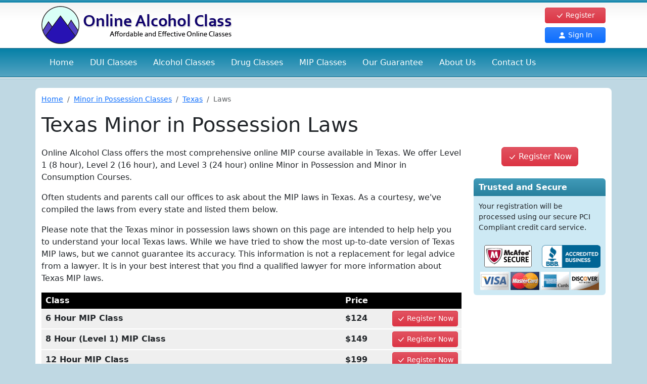

--- FILE ---
content_type: text/html; charset=utf-8
request_url: https://www.onlinealcoholclass.com/Minor-In-Possession-Laws/Texas
body_size: 5437
content:
<!DOCTYPE html>
<html lang="en" xmlns:og="http://ogp.me/ns#">
<head>
    <meta charset="utf-8">
    <meta name="viewport" content="width=device-width, initial-scale=1">
    <title>Minor in Possession Laws in Texas</title>
        <link rel="canonical" href="https://www.onlinealcoholclass.com/Minor-In-Possession-Laws/Texas" />
        <meta property="og:url" content="https://www.onlinealcoholclass.com/Minor-In-Possession-Laws/Texas" />
                <meta property="og:title" content="Minor in Possession Laws in Texas" />

    <link href="/dist/site.css?date=20250716" rel="stylesheet" />
    

    <script async src="https://www.googletagmanager.com/gtag/js?id=G-2WGJC2W4EP" type="702d54f3039c51cff6ab3479-text/javascript"></script>
    <script type="702d54f3039c51cff6ab3479-text/javascript">
        window.dataLayer = window.dataLayer || [];
        function gtag() { dataLayer.push(arguments); }
        gtag('js', new Date());

        gtag('config', 'AW-1026402052');
        gtag('config', 'G-2WGJC2W4EP');
        
    </script>
<script type="702d54f3039c51cff6ab3479-text/javascript">(function (w, d, t, r, u) { var f, n, i; w[u] = w[u] || [], f = function () { var o = { ti: "5214584" }; o.q = w[u], w[u] = new UET(o), w[u].push("pageLoad") }, n = d.createElement(t), n.src = r, n.async = 1, n.onload = n.onreadystatechange = function () { var s = this.readyState; s && s !== "loaded" && s !== "complete" || (f(), n.onload = n.onreadystatechange = null) }, i = d.getElementsByTagName(t)[0], i.parentNode.insertBefore(n, i) })(window, document, "script", "//bat.bing.com/bat.js", "uetq");</script>
    <script type="702d54f3039c51cff6ab3479-text/javascript">
        
    </script>

    <link rel="icon" href="/favicon.ico" sizes="any">
    <link rel="icon" href="/favicon.svg" type="image/svg+xml">
</head>
<body itemscope itemtype="http://schema.org/WebPage">
<div class="top-header">
    <div class="container">
        <div class="top-grid">
            <div><a itemprop="url" href="/"><img itemprop="logo" class="img-fluid" src="/images/header-logo.png" alt="Online Alcohol Class" /></a></div>
            <div class="top-buttons">
                <div class="d-grid gap-2">
                    <a href="/Enroll" class="btn btn-danger btn-sm "><svg xmlns="http://www.w3.org/2000/svg" width="16" height="16" fill="currentColor" class="bi bi-check-lg" viewBox="0 0 16 16">
    <path d="M12.736 3.97a.733.733 0 0 1 1.047 0c.286.289.29.756.01 1.05L7.88 12.01a.733.733 0 0 1-1.065.02L3.217 8.384a.757.757 0 0 1 0-1.06.733.733 0 0 1 1.047 0l3.052 3.093 5.4-6.425a.247.247 0 0 1 .02-.022Z" />
</svg> Register</a>
                    <a href="https://member.onlinealcoholclass.com" class="btn btn-primary btn-sm "><svg xmlns="http://www.w3.org/2000/svg" width="16" height="16" fill="currentColor" class="bi bi-person-fill" viewBox="0 0 16 16">
    <path d="M3 14s-1 0-1-1 1-4 6-4 6 3 6 4-1 1-1 1H3zm5-6a3 3 0 1 0 0-6 3 3 0 0 0 0 6z" />
</svg> Sign In</a>
                </div>
            </div>
        </div>
    </div>
</div>

<nav class="navbar navbar-expand-lg navbar-top navbar-dark">
    <div class="container">
        <button class="navbar-toggler" type="button" data-bs-toggle="collapse" data-bs-target="#navbarSupportedContent" aria-controls="navbarSupportedContent" aria-expanded="false" aria-label="Toggle navigation">
            <span class="navbar-toggler-icon"></span>
        </button>
        <div class="collapse navbar-collapse" id="navbarSupportedContent">
            <ul class="navbar-nav">
                <li id="menu-home" class="nav-item"><a class="nav-link" href="/">Home</a></li>
                <li id="menu-dui" class="nav-item d-none d-lg-block">
                    <a href="/Dui-Class" class="nav-link">DUI <span class="menu-classes">Classes</span></a>
                </li>
                <li class="nav-item dropdown d-block d-lg-none">
                    <a class="nav-link dropdown-toggle" href="#" role="button" data-bs-toggle="dropdown" aria-expanded="false">DUI Classes <span class="caret"></span></a>
                    <ul class="dropdown-menu">
                        <li><a href='/Dui-Class' class="dropdown-item">Online Classes</a></li>
                        <li><a href='/Dui-Class/California' class="dropdown-item">California</a></li>
                        <li><a href='/Dui-Class/california-wet-reckless' class="dropdown-item">CA Wet Reckless</a></li>
                        <li><a href='/Dui-Class/california-3-month-dui-class' class="dropdown-item">CA AB-541 3-Month DUI</a></li>
                        <li><a href='/Dui-Class/risk-education' class="dropdown-item">10 Hour Risk Education</a></li>
                        <li><a href='/Dui-Class/32-hour-dwi-intervention' class="dropdown-item">32-hour DWI Intervention</a></li>
                        <li><a href='/Dui-Class/prime-for-life' class="dropdown-item">Prime for Life class</a></li>
                        <li><a href='/Dui-Class/victim-impact-panel' class="dropdown-item">Victim Impact Panel</a></li>
                    </ul>
                </li>
                <li id="menu-alcohol" class="nav-item d-none d-lg-block">
                    <a href="/Home/Alcohol-Awareness" class="nav-link">Alcohol <span class="menu-classes">Classes</span></a>
                </li>
                <li class="dropdown d-block d-lg-none">
                    <a class="nav-link dropdown-toggle" href="#" role="button" data-bs-toggle="dropdown" aria-expanded="false">Alcohol Awareness Classes <span class="caret"></span></a>
                    <ul class="dropdown-menu">
                        <li>
                            <a href='/Home/Alcohol-Awareness' class="dropdown-item">All Classes</a>
                        </li>
                        <li>
                            <a href='/AlcoholAwareness/8-Hour-Level-1' class="dropdown-item">8 Hour</a>
                        </li>
                        <li><a href='/AlcoholAwareness/10-Hour' class="dropdown-item">10 Hour</a></li>
                        <li>
                            <a href='/AlcoholAwareness/12-Hour-Level-2' class="dropdown-item">12 Hour</a>
                        </li>
                        <li>
                            <a href='/AlcoholAwareness/16-Hour-Level-2' class="dropdown-item">16 Hour</a>
                        </li>
                        <li>
                            <a href='/AlcoholAwareness/20-Hour-Level-2' class="dropdown-item">20 Hour</a>
                        </li>
                        <li>
                            <a href='/AlcoholAwareness/21-hour' class="dropdown-item">21 Hour</a>
                        </li>
                        <li>
                            <a href='/AlcoholAwareness/24-Hour-Level-3' class="dropdown-item">24 Hour</a>
                        </li>
                        <li><a href='/AlcoholAwareness/30-Hour' class="dropdown-item">30 Hour</a></li>
                    </ul>
                </li>
                <li id="menu-alcoholdrug" class="nav-item d-none d-lg-block">
                    <a href="/alcohol-drug-class" class="nav-link">Drug <span class="menu-classes">Classes</span></a>
                </li>
                <li class="dropdown d-block d-lg-none nav-item">
                    <a class="nav-link dropdown-toggle" href="#" role="button" data-bs-toggle="dropdown" aria-expanded="false">Alcohol Drug Classes <span class="caret"></span></a>
                    <ul class="dropdown-menu">
                        <li>
                            <a href='/Home/Alcohol-Awareness' class="dropdown-item">All Classes</a>
                        </li>
                        <li>
                            <a href='/AlcoholAwareness/8-Hour-Level-1' class="dropdown-item">8 Hour</a>
                        </li>
                        <li><a href='/AlcoholAwareness/10-Hour' class="dropdown-item">10 Hour</a></li>
                        <li>
                            <a href='/AlcoholAwareness/12-Hour-Level-2' class="dropdown-item">12 Hour</a>
                        </li>
                        <li>
                            <a href='/AlcoholAwareness/16-Hour-Level-2' class="dropdown-item">16 Hour</a>
                        </li>
                        <li>
                            <a href='/AlcoholAwareness/20-Hour-Level-2' class="dropdown-item">20 Hour</a>
                        </li>
                        <li>
                            <a href='/AlcoholAwareness/21-hour' class="dropdown-item">21 Hour</a>
                        </li>
                        <li>
                            <a href='/AlcoholAwareness/24-Hour-Level-3' class="dropdown-item">24 Hour</a>
                        </li>
                        <li><a href='/AlcoholAwareness/30-Hour' class="dropdown-item">30 Hour</a></li>
                    </ul>
                </li>
                <li id="menu-mip" class="nav-item">
                    <a href="/Home/Minor-In-Possession" class="nav-link">MIP <span class="menu-classes">Classes</span></a>
                </li>
                <li id="menu-guarantee" class="nav-item"><a href="/Home/Guarantee" class="nav-link">Our Guarantee</a></li>
                <li id="menu-about" class="nav-item d-none d-lg-block"><a href="/Home/About" class="nav-link">About Us</a></li>
                <li class="dropdown d-block d-lg-none nav-item">
                    <a class="nav-link dropdown-toggle" href="#" role="button" data-bs-toggle="dropdown" aria-expanded="false">About Us <span class="caret"></span></a>
                    <ul class="dropdown-menu">
                        <li>
                            <a href='/Home/About' class="dropdown-item">About Us</a>
                        </li>
                        <li>
                            <a href='/Home/bbb-approved' class="dropdown-item">BBB Approved</a>
                        </li>
                        <li><a href='/Home/read-along' class="dropdown-item">Audio Read Along </a></li>
                        <li>
                            <a href='/Home/frequently-asked-questions' class="dropdown-item">Frequently Asked Questions</a>
                        </li>
                        <li>
                            <a href='/Home/Testimonials' class="dropdown-item">Testimonials</a>
                        </li>

                    </ul>
                </li>
                <li id="menu-contact" class="nav-item"><a href="/Home/Contact" class="nav-link">Contact Us</a></li>
            </ul>
        </div>
    </div>
</nav>

    
    <div id="body-content">
        <div class="container">
            


<nav class="bc">
    <ol class="breadcrumb">
	<li class="breadcrumb-item"><a href="/">Home</a></li><li class="breadcrumb-item"><a href="/Home/Minor-In-Possession">Minor in Possession Classes</a></li><li class="breadcrumb-item"><a href="/MIP-Classes/Texas">Texas</a></li><li class="breadcrumb-item active" aria-current="page">Laws</li>
</ol><script type="application/ld+json">
	{"@context":"https://schema.org","@type":"BreadcrumbList","itemListElement":[{"@type":"ListItem","position":1,"name":"Home","item":"https://www.onlinealcoholclass.com/"},{"@type":"ListItem","position":2,"name":"Minor in Possession Classes","item":"https://www.onlinealcoholclass.com/Home/Minor-In-Possession"},{"@type":"ListItem","position":3,"name":"Texas","item":"https://www.onlinealcoholclass.com/MIP-Classes/Texas"},{"@type":"ListItem","position":4,"name":"Laws"}]}
</script>
</nav>
<h1 class="primary">
    Texas
    Minor in Possession Laws
</h1>

<div class="row">
    <div class="col-sm-8 col-lg-9">
        <p>Online Alcohol Class offers the most comprehensive online MIP course available in Texas. We offer Level 1 (8 hour), Level 2 (16 hour), and Level 3 (24 hour) online Minor in Possession and Minor in Consumption Courses. </p>

<p>Often students and parents call our offices to ask about the MIP laws in Texas. As a courtesy, we've compiled the laws from every state and listed them below. </p>

<p>Please note that the Texas minor in possession laws shown on this page are intended to help help you to understand your local Texas laws. While we have tried to show the most up-to-date version of Texas MIP laws, but we cannot guarantee its accuracy. This information is not a replacement for legal advice from a lawyer. It is in your best interest that you find a qualified lawyer for more information about Texas MIP laws.</p>

<div class='classblock' >
    <table class='classlist'>
        <thead>
            <tr>
                <th class='name'>
                    Class
                </th>
                <th class='price'>
                    Price
                </th>
                <th class='button'>
                </th>
            </tr>
        </thead>
        <tbody>
                <tr>
                    <td class='name'>
                        6 Hour MIP Class
                    </td>
                    <td class='price'>
                        $124
                    </td>
                    <td class='button'>
                        <a href="/Enroll/Start/132" class="btn btn-danger btn-sm">
                            <svg xmlns="http://www.w3.org/2000/svg" width="16" height="16" fill="currentColor" class="bi bi-check-lg d-none d-md-inline" viewBox="0 0 16 16">
                                <path d="M12.736 3.97a.733.733 0 0 1 1.047 0c.286.289.29.756.01 1.05L7.88 12.01a.733.733 0 0 1-1.065.02L3.217 8.384a.757.757 0 0 1 0-1.06.733.733 0 0 1 1.047 0l3.052 3.093 5.4-6.425a.247.247 0 0 1 .02-.022Z" />
                            </svg> Register <span class="d-none d-md-inline">Now</span>
                        </a>
                    </td>
                </tr>
                <tr>
                    <td class='name'>
                        8 Hour (Level 1) MIP Class
                    </td>
                    <td class='price'>
                        $149
                    </td>
                    <td class='button'>
                        <a href="/Enroll/Start/69" class="btn btn-danger btn-sm">
                            <svg xmlns="http://www.w3.org/2000/svg" width="16" height="16" fill="currentColor" class="bi bi-check-lg d-none d-md-inline" viewBox="0 0 16 16">
                                <path d="M12.736 3.97a.733.733 0 0 1 1.047 0c.286.289.29.756.01 1.05L7.88 12.01a.733.733 0 0 1-1.065.02L3.217 8.384a.757.757 0 0 1 0-1.06.733.733 0 0 1 1.047 0l3.052 3.093 5.4-6.425a.247.247 0 0 1 .02-.022Z" />
                            </svg> Register <span class="d-none d-md-inline">Now</span>
                        </a>
                    </td>
                </tr>
                <tr>
                    <td class='name'>
                        12 Hour MIP Class
                    </td>
                    <td class='price'>
                        $199
                    </td>
                    <td class='button'>
                        <a href="/Enroll/Start/139" class="btn btn-danger btn-sm">
                            <svg xmlns="http://www.w3.org/2000/svg" width="16" height="16" fill="currentColor" class="bi bi-check-lg d-none d-md-inline" viewBox="0 0 16 16">
                                <path d="M12.736 3.97a.733.733 0 0 1 1.047 0c.286.289.29.756.01 1.05L7.88 12.01a.733.733 0 0 1-1.065.02L3.217 8.384a.757.757 0 0 1 0-1.06.733.733 0 0 1 1.047 0l3.052 3.093 5.4-6.425a.247.247 0 0 1 .02-.022Z" />
                            </svg> Register <span class="d-none d-md-inline">Now</span>
                        </a>
                    </td>
                </tr>
                <tr>
                    <td class='name'>
                        16 Hour (Level 2) MIP Class
                    </td>
                    <td class='price'>
                        $249
                    </td>
                    <td class='button'>
                        <a href="/Enroll/Start/85" class="btn btn-danger btn-sm">
                            <svg xmlns="http://www.w3.org/2000/svg" width="16" height="16" fill="currentColor" class="bi bi-check-lg d-none d-md-inline" viewBox="0 0 16 16">
                                <path d="M12.736 3.97a.733.733 0 0 1 1.047 0c.286.289.29.756.01 1.05L7.88 12.01a.733.733 0 0 1-1.065.02L3.217 8.384a.757.757 0 0 1 0-1.06.733.733 0 0 1 1.047 0l3.052 3.093 5.4-6.425a.247.247 0 0 1 .02-.022Z" />
                            </svg> Register <span class="d-none d-md-inline">Now</span>
                        </a>
                    </td>
                </tr>
                <tr>
                    <td class='name'>
                        24 Hour (Level 3) MIP Class
                    </td>
                    <td class='price'>
                        $319
                    </td>
                    <td class='button'>
                        <a href="/Enroll/Start/86" class="btn btn-danger btn-sm">
                            <svg xmlns="http://www.w3.org/2000/svg" width="16" height="16" fill="currentColor" class="bi bi-check-lg d-none d-md-inline" viewBox="0 0 16 16">
                                <path d="M12.736 3.97a.733.733 0 0 1 1.047 0c.286.289.29.756.01 1.05L7.88 12.01a.733.733 0 0 1-1.065.02L3.217 8.384a.757.757 0 0 1 0-1.06.733.733 0 0 1 1.047 0l3.052 3.093 5.4-6.425a.247.247 0 0 1 .02-.022Z" />
                            </svg> Register <span class="d-none d-md-inline">Now</span>
                        </a>
                    </td>
                </tr>
        </tbody>
    </table>


</div>
        <h2>
            Texas
            Minor In Possession Laws
        </h2>
        <h3>Texas Underage Possession of Alcohol</h3>

<p>Possession is prohibited WITH THE FOLLOWING EXCEPTION(S):</p>

<ul>
<li>Parent/guardian</li>
<li>OR spouse</li>
</ul>

<p><strong>Notes:</strong>
In Texas, a minor may possess an alcoholic beverage if the minor is in the
visible presence of his adult parent, guardian, or spouse. Tex. Alco. Bev.
Code Ann. § 106.05.</p>

<h3>Texas Underage Consumption of Alcohol</h3>

<p>Consumption is prohibited WITH THE FOLLOWING EXCEPTION(S):</p>

<ul>
<li>Parent/guardian</li>
<li>OR spouse</li>
</ul>

<p><strong>Notes:</strong>
In Texas, a minor may consume an alcoholic beverage if it is in the visible
presence of the minor's adult parent, guardian or spouse.</p>

<h3>Texas Underage Drinking: Internal Possession by Minors</h3>

<p>Internal possession is not explicitly prohibited </p>

<h3>Texas Underage Drinking: Underage Purchase of Alcohol</h3>

<p>Purchase is prohibited, but youth MAY PURCHASE for law enforcement purposes </p>

<h3>Furnishing Alcohol to Minors in Texas</h3>

<p>Furnishing is prohibited WITH THE FOLLOWING EXCEPTION(S):</p>

<ul>
<li>Parent/guardian</li>
<li>OR spouse</li>
</ul>

<p><strong>Notes:</strong>
In Texas, a person may purchase an alcoholic beverage for or give an alcoholic
beverage to a minor if he is the minor's adult parent, guardian, or spouse, or
an adult in whose custody the minor has been committed by a court, and he is
visibly present when the minor possesses or consumes the alcoholic beverage.</p>

<h3>Minimum Ages for On-Premises Servers and Bartenders in Texas</h3>

<p>Beer: 18 for both servers and bartenders</p>

<p>Wine: 18 for both servers and bartenders</p>

<p>Spirits: 18 for both servers and bartenders</p>

<h3>Minimum Ages for Off-Premises Sellers of Alcoholic Beverages in Texas</h3>

<p>Beer: 16</p>

<p>Wine: 16</p>

<p>Spirits: 21</p>

<h3>False Identification for Obtaining Alcohol in Texas</h3>

<p>Provision(s) targeting minors:</p>

<ul>
<li>Use of a false ID to obtain alcohol is a criminal offense</li>
<li>Penalty may include driver's license suspension through a judicial procedure</li>
</ul>

<p>Provision(s) targeting retailers:</p>

<ul>
<li>State provides incentives to retailers who use electronic scanners that read birthdate and other information digitally encoded on valid identification cards</li>
<li>Licenses for drivers under age 21 are easily distinguishable from those for drivers age 21 and older</li>
<li>Specific affirmative defense - the retailer inspected the false ID and came to a reasonable conclusion based on its appearance that it was valid</li>
</ul>

<h3>Blood Alcohol Concentration (BAC) Limits and Underage Operators of Noncommercial Motor Vehicles in Texas</h3>

<p>BAC limit: 0.00 - any detectable alcohol in the blood is <em>per se</em> (conclusive)
evidence of a violation</p>

<p>Applies to drivers under age 21</p>

<h3>Texas Retail Sales: Keg Registration</h3>

<p>Registration is not required</p>

<h3>Texas Underage Driving Privileges: Use/Lose</h3>

<p>Type(s) of violation leading to driver's license suspension, revocation, or
denial:</p>

<ul>
<li>Underage purchase</li>
<li>Underage possession</li>
<li>Underage consumption</li>
</ul>

<p>Use/lose penalties apply to minors under age 21</p>

<p>Authority to impose driver's license sanction</p>

<ul>
<li>Mandatory</li>
</ul>

<p>Length of suspension/revocation: 30 days</p>

<h3>Prohibitions Against Hosting Underage Drinking Parties in Texas</h3>

<p>No State-imposed liability for hosting underage drinking parties </p>

    </div>
    <div class="col-sm-4 col-lg-3">
        <p class="widget-button">
            <a href="/Enroll#mip" class="btn btn-danger" rel="nofollow">

<svg xmlns="http://www.w3.org/2000/svg" width="16" height="16" fill="currentColor" class="bi bi-check-lg" viewBox="0 0 16 16">
    <path d="M12.736 3.97a.733.733 0 0 1 1.047 0c.286.289.29.756.01 1.05L7.88 12.01a.733.733 0 0 1-1.065.02L3.217 8.384a.757.757 0 0 1 0-1.06.733.733 0 0 1 1.047 0l3.052 3.093 5.4-6.425a.247.247 0 0 1 .02-.022Z" />
</svg> Register Now
            </a>
        </p>
<aside class="widget d-none d-sm-block" id="securebox">
    <h4>Trusted and Secure</h4>
    <div class="inside">
        <p>
            Your registration will be processed using
            our secure PCI Compliant credit card service.
        </p>
        <div class="row g-2">
            <div class="col-sm-6"><div class="logo"><img src="/images/mcafee-secure.png" alt='McAfee certified secure' class="img-fluid" /></div></div>
            <div class="col-sm-6">
                <div class="logo"><a href="/home/bbb-approved" rel="nofollow"><img src="/images/bbbsealh1.png" alt='Member of the better business bureau' class="img-fluid" /></a></div>
            </div>
        </div>
        <div class="logo d-none">
            <!-- Come up with a badge later -->
        </div>
        <div class="logo">
            <img src="/images/credit-cards.png" alt='We accept most major credit cards' class="img-fluid" />
        </div>

    </div>
</aside>
<aside class="widget-image d-block d-sm-none">
    <img src="/images/secure-bar.png" />
</aside>
    </div>
</div>

        </div>
    </div>
    <div id='bottom-footer'>
        <div class="container">

            <footer>
                <a href="/">Home</a>
                |
                <a href="/Home/Alcohol-Awareness">Alcohol Awareness Classes</a>
                |
                <a href="/alcohol-drug-class">Alcohol Drug Classes</a>
                |
                <a href="/Dui-Class">DUI Classes</a>
                |
                <a href="/Home/Contact">Contact Us</a>
                |
                <a href="/Home/PrivacyPolicy">Privacy Policy</a>
                |
                <a href="/Home/Terms-Of-Use">Terms of Use</a>
                | <a href="/Resources">Resources</a> | <a href="/Home/SiteMap">Site Map</a>
                <br />Online Alcohol Class &bull; 711 S. Carson St. Suite 4 &bull; Carson City, NV 89701 &bull; (775) 434-8753
                <br /> Copyright 2008-2026 &copy; Online Alcohol Class. All rights reserved.

            </footer>

        </div>
    </div>
    <script src="https://cdnjs.cloudflare.com/ajax/libs/jquery/3.7.1/jquery.min.js" integrity="sha512-v2CJ7UaYy4JwqLDIrZUI/4hqeoQieOmAZNXBeQyjo21dadnwR+8ZaIJVT8EE2iyI61OV8e6M8PP2/4hpQINQ/g==" crossorigin="anonymous" referrerpolicy="no-referrer" type="702d54f3039c51cff6ab3479-text/javascript"></script>
    <script src="/lib/bootstrap/dist/js/bootstrap.bundle.min.js" type="702d54f3039c51cff6ab3479-text/javascript"></script>
    <script src="/dist/site_js.js?date=20250716" type="702d54f3039c51cff6ab3479-text/javascript"></script>
    
<script src="/cdn-cgi/scripts/7d0fa10a/cloudflare-static/rocket-loader.min.js" data-cf-settings="702d54f3039c51cff6ab3479-|49" defer></script><script defer src="https://static.cloudflareinsights.com/beacon.min.js/vcd15cbe7772f49c399c6a5babf22c1241717689176015" integrity="sha512-ZpsOmlRQV6y907TI0dKBHq9Md29nnaEIPlkf84rnaERnq6zvWvPUqr2ft8M1aS28oN72PdrCzSjY4U6VaAw1EQ==" data-cf-beacon='{"version":"2024.11.0","token":"02a2f5c502d141f2b30cda224e71d22b","r":1,"server_timing":{"name":{"cfCacheStatus":true,"cfEdge":true,"cfExtPri":true,"cfL4":true,"cfOrigin":true,"cfSpeedBrain":true},"location_startswith":null}}' crossorigin="anonymous"></script>
</body>
</html>
